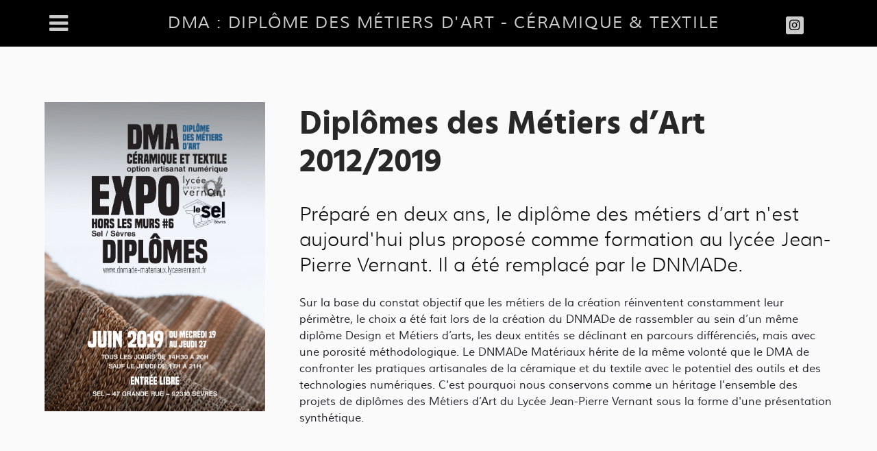

--- FILE ---
content_type: text/html; charset=utf-8
request_url: https://www.dnmade-materiaux.lyceevernant.fr/en/lebon-raphael
body_size: 6850
content:
<!DOCTYPE html>
<html lang="en-GB" dir="ltr">
        
<head>
    
            <meta name="viewport" content="width=device-width, initial-scale=1.0">
        <meta http-equiv="X-UA-Compatible" content="IE=edge" />
        

                <link rel="icon" type="image/x-icon" href="/images/favicon/favicon-256x256.png" />
        
            
         <meta charset="utf-8">
	<meta name="author" content="Super User">
	<meta name="description" content="LEBON Raphael / Kara : Peur du noir">
	<meta name="generator" content="Joomla! - Open Source Content Management">
	<title>DNMADe Matériaux céramique et textile - LEBON_Raphael</title>

    <link href="/media/gantry5/engines/nucleus/css-compiled/nucleus.css" rel="stylesheet">
	<link href="/templates/rt_galatea/custom/css-compiled/galatea_76.css" rel="stylesheet">
	<link href="/media/gantry5/engines/nucleus/css-compiled/bootstrap5.css" rel="stylesheet">
	<link href="/media/system/css/joomla-fontawesome.min.css" rel="stylesheet">
	<link href="/media/plg_system_debug/css/debug.css" rel="stylesheet">
	<link href="/media/gantry5/assets/css/font-awesome.min.css" rel="stylesheet">
	<link href="/templates/rt_galatea/custom/css-compiled/galatea-joomla_76.css" rel="stylesheet">
	<link href="/templates/rt_galatea/custom/css-compiled/custom_76.css" rel="stylesheet">
	<link href="/templates/rt_galatea/css/demo.css" rel="stylesheet">
	<link href="/templates/rt_galatea/css/animate.css" rel="stylesheet">
	<style>
.headroom-bg-section + section, .headroom-bg-section + header {
    padding-top: 60px !important;
}

 

 
</style>

    <script type="application/json" class="joomla-script-options new">{"system.paths":{"root":"","rootFull":"https:\/\/www.dnmade-materiaux.lyceevernant.fr\/","base":"","baseFull":"https:\/\/www.dnmade-materiaux.lyceevernant.fr\/"},"csrf.token":"90355f7bc459879d49bfce720b789131"}</script>
	<script src="/media/system/js/core.min.js?a3d8f8"></script>
	<script src="/media/mod_menu/js/menu.min.js?05b9bc" type="module"></script>
	<script src="/media/vendor/jquery/js/jquery.min.js?3.7.1"></script>
	<script src="/media/legacy/js/jquery-noconflict.min.js?504da4"></script>
	<script src="https://cdnjs.cloudflare.com/ajax/libs/mootools/1.5.2/mootools-core-compat.min.js"></script>
	<script src="/templates/rt_galatea/js/headroom.min.js"></script>
	<script type="application/ld+json">{"@context":"https://schema.org","@type":"BreadcrumbList","@id":"https://www.dnmade-materiaux.lyceevernant.fr/#/schema/BreadcrumbList/629","itemListElement":[{"@type":"ListItem","position":1,"item":{"@id":"https://www.dnmade-materiaux.lyceevernant.fr/en/","name":"Accueil"}},{"@type":"ListItem","position":2,"item":{"@id":"https://www.dnmade-materiaux.lyceevernant.fr/en/lebon-raphael","name":"LEBON_Raphael"}}]}</script>
	<script type="application/ld+json">{"@context":"https://schema.org","@graph":[{"@type":"Organization","@id":"https://www.dnmade-materiaux.lyceevernant.fr/#/schema/Organization/base","name":"DNMADe Matériaux céramique et textile","url":"https://www.dnmade-materiaux.lyceevernant.fr/"},{"@type":"WebSite","@id":"https://www.dnmade-materiaux.lyceevernant.fr/#/schema/WebSite/base","url":"https://www.dnmade-materiaux.lyceevernant.fr/","name":"DNMADe Matériaux céramique et textile","publisher":{"@id":"https://www.dnmade-materiaux.lyceevernant.fr/#/schema/Organization/base"}},{"@type":"WebPage","@id":"https://www.dnmade-materiaux.lyceevernant.fr/#/schema/WebPage/base","url":"https://www.dnmade-materiaux.lyceevernant.fr/en/lebon-raphael","name":"DNMADe Matériaux céramique et textile - LEBON_Raphael","description":"LEBON Raphael / Kara : Peur du noir","isPartOf":{"@id":"https://www.dnmade-materiaux.lyceevernant.fr/#/schema/WebSite/base"},"about":{"@id":"https://www.dnmade-materiaux.lyceevernant.fr/#/schema/Organization/base"},"inLanguage":"en-GB","breadcrumb":{"@id":"https://www.dnmade-materiaux.lyceevernant.fr/#/schema/BreadcrumbList/629"}},{"@type":"Article","@id":"https://www.dnmade-materiaux.lyceevernant.fr/#/schema/com_content/article/20","name":"LEBON_Raphael","headline":"LEBON_Raphael","inLanguage":"en-GB","isPartOf":{"@id":"https://www.dnmade-materiaux.lyceevernant.fr/#/schema/WebPage/base"}}]}</script>

    
                
</head>

    <body class="gantry g-galatea-style site com_content view-article no-layout no-task dir-ltr itemid-322 outline-76 g-offcanvas-left g-default g-style-preset1">
        <div id="g-offsidebar-overlay"></div>
                    

        <div id="g-offcanvas"  data-g-offcanvas-swipe="1" data-g-offcanvas-css3="1">
                        <div class="g-grid">                        

        <div class="g-block size-100">
             <div id="mobile-menu-7951-particle" class="g-content g-particle">            <div id="g-mobilemenu-container" data-g-menu-breakpoint="48rem"></div>
            </div>
        </div>
            </div>
    </div>
        <div id="g-page-surround">
            <div class="g-offcanvas-hide g-offcanvas-toggle" role="navigation" data-offcanvas-toggle aria-controls="g-offcanvas" aria-expanded="false"><i class="fa fa-fw fa-bars"></i></div>                        

                                
                <section id="g-offsidebar">
                <div class="g-container">                                <div class="g-grid">                        

        <div class="g-block size-100">
             <div id="menu-4196-particle" class="g-content g-particle">            <nav class="g-main-nav" data-g-mobile-target data-g-hover-expand="true">
        <ul class="g-toplevel">
                                                                                                                
        
                
        
                
        
        <li class="g-menu-item g-menu-item-type-component g-menu-item-101 g-fullwidth  " style="position: relative;" title="Accueil">
                            <a class="g-menu-item-container" href="/en/">
                                                <i class="fa fa-home" aria-hidden="true"></i>
                                                    <span class="g-menu-item-content">
                                    <span class="g-menu-item-title">Accueil</span>
            
                    </span>
                                                </a>
                                </li>
    
                                                                                                
        
                
        
                
        
        <li class="g-menu-item g-menu-item-type-component g-menu-item-754 g-standard  " title="Céramique">
                            <a class="g-menu-item-container" href="/en/parcours-ceramique">
                                                                <span class="g-menu-item-content">
                                    <span class="g-menu-item-title">Céramique</span>
                    <span class="g-menu-item-subtitle">Présentation du parcours</span>
            
                    </span>
                                                </a>
                                </li>
    
                                                                                                
        
                
        
                
        
        <li class="g-menu-item g-menu-item-type-component g-menu-item-745 g-fullwidth  " title="Textile">
                            <a class="g-menu-item-container" href="/en/parcours-textile">
                                                                <span class="g-menu-item-content">
                                    <span class="g-menu-item-title">Textile</span>
                    <span class="g-menu-item-subtitle">Présentation du parcours</span>
            
                    </span>
                                                </a>
                                </li>
    
                                                                                                
        
                
        
                
        
        <li class="g-menu-item g-menu-item-type-component g-menu-item-1050 g-standard  " title="Diplômes_2026">
                            <a class="g-menu-item-container" href="/en/dnmade_2026">
                                                                <span class="g-menu-item-content">
                                    <span class="g-menu-item-title">Diplômes_2026</span>
            
                    </span>
                                                </a>
                                </li>
    
                                                                                                
        
                
        
                
        
        <li class="g-menu-item g-menu-item-type-component g-menu-item-1003 g-standard  " title="Diplômes 2025">
                            <a class="g-menu-item-container" href="/en/dnmade-2022-25">
                                                                <span class="g-menu-item-content">
                                    <span class="g-menu-item-title">Diplômes 2025</span>
            
                    </span>
                                                </a>
                                </li>
    
                                                                                                
        
                
        
                
        
        <li class="g-menu-item g-menu-item-type-component g-menu-item-792 g-standard  " style="position: relative;" title="Diplômes 2024">
                            <a class="g-menu-item-container" href="/en/dnmade-2021-24">
                                                                <span class="g-menu-item-content">
                                    <span class="g-menu-item-title">Diplômes 2024</span>
            
                    </span>
                                                </a>
                                </li>
    
                                                                                                
        
                
        
                
        
        <li class="g-menu-item g-menu-item-type-component g-menu-item-579 g-standard  " title="Diplômes 2023">
                            <a class="g-menu-item-container" href="/en/dnmade-2020-23">
                                                                <span class="g-menu-item-content">
                                    <span class="g-menu-item-title">Diplômes 2023</span>
            
                    </span>
                                                </a>
                                </li>
    
                                                                                                
        
                
        
                
        
        <li class="g-menu-item g-menu-item-type-component g-menu-item-432 g-standard  " title="Diplômes 2022">
                            <a class="g-menu-item-container" href="/en/dnmade-2019-22" title="DNMADe 2019_22">
                                                                <span class="g-menu-item-content">
                                    <span class="g-menu-item-title">Diplômes 2022</span>
            
                    </span>
                                                </a>
                                </li>
    
                                                                                                
        
                
        
                
        
        <li class="g-menu-item g-menu-item-type-component g-menu-item-372 g-fullwidth  " title="Diplômes 2021">
                            <a class="g-menu-item-container" href="/en/dnmade-2018-21" title="DNMADe 2018_21">
                                                                <span class="g-menu-item-content">
                                    <span class="g-menu-item-title">Diplômes 2021</span>
            
                    </span>
                                                </a>
                                </li>
    
                                                                                                
        
                
        
                
        
        <li class="g-menu-item g-menu-item-type-component g-menu-item-386 g-standard  " title="DMA 2012/2019">
                            <a class="g-menu-item-container" href="/en/diplomes-2012-19">
                                                                <span class="g-menu-item-content">
                                    <span class="g-menu-item-title">DMA 2012/2019</span>
                    <span class="g-menu-item-subtitle">Présentation des diplômes</span>
            
                    </span>
                                                </a>
                                </li>
    
                                                                                                
        
                
        
                
        
        <li class="g-menu-item g-menu-item-type-component g-menu-item-618 g-standard  " title="JPO 2021">
                            <a class="g-menu-item-container" href="/en/jpo-2021">
                                                                <span class="g-menu-item-content">
                                    <span class="g-menu-item-title">JPO 2021</span>
                    <span class="g-menu-item-subtitle">support distanciel, période COVID</span>
            
                    </span>
                                                </a>
                                </li>
    
                                                                                                
        
                
        
                
        
        <li class="g-menu-item g-menu-item-type-component g-menu-item-373 g-standard  " title="Accès membres">
                            <a class="g-menu-item-container" href="/en/acces-membres">
                                                                <span class="g-menu-item-content">
                                    <span class="g-menu-item-title">Accès membres</span>
                    <span class="g-menu-item-subtitle">étudiants et enseignants</span>
            
                    </span>
                                                </a>
                                </li>
    
                                                                                                
        
                
        
                
        
        <li class="g-menu-item g-menu-item-type-component g-menu-item-822 g-standard  " title="Plan du site">
                            <a class="g-menu-item-container" href="/en/plan-du-site?view=html&amp;id=2">
                                                                <span class="g-menu-item-content">
                                    <span class="g-menu-item-title">Plan du site</span>
            
                    </span>
                                                </a>
                                </li>
    
                                                                                                
        
                
        
                
        
        <li class="g-menu-item g-menu-item-type-particle g-menu-item-982 g-standard  " title="Recherche">
                            <div class="g-menu-item-container" data-g-menuparent="">                                                                                        
            <div class="menu-item-particle">
            
    </div>
    
                                                                    </div>                    </li>
    
    
        </ul>
    </nav>
            </div>
        </div>
            </div>
            </div>
        
    </section>
                    
                <section id="g-top">
                <div class="g-container">                                <div class="g-grid">                        

        <div class="g-block size-100">
             <div class="g-system-messages">
                                            <div id="system-message-container">
    </div>

            
    </div>
        </div>
            </div>
            </div>
        
    </section>
                    
                <section id="g-navigation">
                <div class="g-container">                                <div class="g-grid">                        

        <div class="g-block size-15">
             <div id="offsidebartoggle-2745-particle" class="g-content g-particle">            <div class="">

  <div class="g-offsidebar-toggle">
    <i class="g-offsidebar-toggle-icon fa fa-bars fa-fw"></i>
  </div>

</div>
            </div>
        </div>
                    

        <div class="g-block size-75 align-left">
             <div id="logo-5992-particle" class="g-content g-particle">            <a href="/" target="_self" title="DMA : diplôme des métiers d&#039;art - Céramique &amp; Textile" aria-label="DMA : diplôme des métiers d&#039;art - Céramique &amp; Textile" rel="home" class="g-logo align-left">
                        DMA : diplôme des métiers d&#039;art - Céramique &amp; Textile
            </a>
            </div>
        </div>
                    

        <div class="g-block size-10">
             <div id="social-6403-particle" class="g-content g-particle">            <div class="g-social ">
                                            <a href="https://www.instagram.com/dnmade_materiaux_sevres/" target="_blank" rel="noopener noreferrer">
                <span class="fa fa-instagram"></span>                <span class="g-social-text"></span>            </a>
            </div>
            </div>
        </div>
            </div>
            </div>
        
    </section>
                    
                <header id="g-header">
                <div class="g-container">                                <div class="g-grid">                        

        <div class="g-block size-31">
             <div id="owlcarousel-7467-particle" class="g-content g-particle">            <div class="">
	
	<div id="g-owlcarousel-owlcarousel-7467" class="g-owlcarousel owl-carousel g-owlcarousel-fullwidth">
			    <div class="g-owlcarousel-item">
	    	<div class="g-owlcarousel-item-wrapper">
		    	<div class="g-owlcarousel-item-img">
		    		<img src="/images/DIPLOMES2019/affiche2019_rvb.jpg" alt="">
		    	</div>
		    	<div class="g-owlcarousel-item-content-container">
			    	<div class="g-owlcarousel-item-content-wrapper">
			    		<div class="g-owlcarousel-item-content">
																											</div>
			    	</div>
		    	</div>
	    	</div>
	    </div>
	   		    <div class="g-owlcarousel-item">
	    	<div class="g-owlcarousel-item-wrapper">
		    	<div class="g-owlcarousel-item-img">
		    		<img src="/images/DIPLOMES2018/affiche2018_rgb.jpg" alt="">
		    	</div>
		    	<div class="g-owlcarousel-item-content-container">
			    	<div class="g-owlcarousel-item-content-wrapper">
			    		<div class="g-owlcarousel-item-content">
																											</div>
			    	</div>
		    	</div>
	    	</div>
	    </div>
	   		    <div class="g-owlcarousel-item">
	    	<div class="g-owlcarousel-item-wrapper">
		    	<div class="g-owlcarousel-item-img">
		    		<img src="/images/DIPLOMES2017/affiche2017.jpg" alt="">
		    	</div>
		    	<div class="g-owlcarousel-item-content-container">
			    	<div class="g-owlcarousel-item-content-wrapper">
			    		<div class="g-owlcarousel-item-content">
																											</div>
			    	</div>
		    	</div>
	    	</div>
	    </div>
	   		    <div class="g-owlcarousel-item">
	    	<div class="g-owlcarousel-item-wrapper">
		    	<div class="g-owlcarousel-item-img">
		    		<img src="/images/DIPLOMES2016/affiche2016_2.jpg" alt="">
		    	</div>
		    	<div class="g-owlcarousel-item-content-container">
			    	<div class="g-owlcarousel-item-content-wrapper">
			    		<div class="g-owlcarousel-item-content">
																											</div>
			    	</div>
		    	</div>
	    	</div>
	    </div>
	   		    <div class="g-owlcarousel-item">
	    	<div class="g-owlcarousel-item-wrapper">
		    	<div class="g-owlcarousel-item-img">
		    		<img src="/images/DIPLOMES2015/affiche2015.jpg" alt="">
		    	</div>
		    	<div class="g-owlcarousel-item-content-container">
			    	<div class="g-owlcarousel-item-content-wrapper">
			    		<div class="g-owlcarousel-item-content">
																											</div>
			    	</div>
		    	</div>
	    	</div>
	    </div>
	   		    <div class="g-owlcarousel-item">
	    	<div class="g-owlcarousel-item-wrapper">
		    	<div class="g-owlcarousel-item-img">
		    		<img src="/images/DIPLOMES2014/affiche_2014.jpg" alt="">
		    	</div>
		    	<div class="g-owlcarousel-item-content-container">
			    	<div class="g-owlcarousel-item-content-wrapper">
			    		<div class="g-owlcarousel-item-content">
																											</div>
			    	</div>
		    	</div>
	    	</div>
	    </div>
	   		    <div class="g-owlcarousel-item">
	    	<div class="g-owlcarousel-item-wrapper">
		    	<div class="g-owlcarousel-item-img">
		    		<img src="/images/DIPLOMES2013/affiche_2013.jpg" alt="">
		    	</div>
		    	<div class="g-owlcarousel-item-content-container">
			    	<div class="g-owlcarousel-item-content-wrapper">
			    		<div class="g-owlcarousel-item-content">
																											</div>
			    	</div>
		    	</div>
	    	</div>
	    </div>
	   		    <div class="g-owlcarousel-item">
	    	<div class="g-owlcarousel-item-wrapper">
		    	<div class="g-owlcarousel-item-img">
		    		<img src="/images/DIPLOMES2012/affiche_2012.jpg" alt="">
		    	</div>
		    	<div class="g-owlcarousel-item-content-container">
			    	<div class="g-owlcarousel-item-content-wrapper">
			    		<div class="g-owlcarousel-item-content">
																											</div>
			    	</div>
		    	</div>
	    	</div>
	    </div>
	   		</div>

</div>
            </div>
        </div>
                    

        <div class="g-block size-69">
             <div id="custom-9254-particle" class="g-content g-particle">            <div class="page-header nomarginbottom nopaddingbottom">
<h2 class="nomarginbottom nopaddingbottom" style="text-align: left;">Diplômes des Métiers d’Art<br />2012/2019</h2>
</div>
<p class="g-lead nomargintop" style="text-align: left;">Préparé en deux ans, le diplôme des métiers d’art n'est aujourd'hui plus proposé comme formation au lycée Jean-Pierre Vernant. Il a été remplacé par le DNMADe.
</p>
<p style="text-align: left;">Sur la base du constat objectif que les métiers de la création réinventent constamment leur périmètre, le choix a été fait lors de la création du DNMADe de rassembler au sein d’un même diplôme Design et Métiers d’arts, les deux entités se déclinant en parcours différenciés, mais avec une porosité méthodologique.
Le DNMADe Matériaux hérite de la même volonté que le DMA de confronter les pratiques artisanales de la céramique et du textile avec le potentiel des outils et des technologies numériques. C'est pourquoi nous conservons comme un héritage l'ensemble des projets de diplômes des Métiers d’Art du Lycée Jean-Pierre Vernant sous la forme d'une présentation synthétique.</p>
            </div>
        </div>
            </div>
            </div>
        
    </header>
    
                                
                
    
                <section id="g-container-main" class="g-wrapper">
                <div class="g-container">                    <div class="g-grid">                        

        <div class="g-block size-75 equal-height">
             <section id="g-mainbar">
                                        <div class="g-grid">                        

        <div class="g-block size-100">
             <div class="g-content">
                                                            <div class="platform-content container"><div class="row"><div class="col"><div class="com-content-article item-page">
    <meta itemprop="inLanguage" content="en-GB">
    
    
        <div class="page-header">
        <h1>
            LEBON_Raphael        </h1>
                            </div>
        
        
    
    
        
                                                <div class="com-content-article__body">
        <h1 style="text-align: justify;">Kara : Peur du noir</h1>
<p style="text-align: left;">J'avais en tête cette idée de lumière « bienveillante ». Une lumière vecteur d'émotions. Apaisante par la couleur de son rayonnement et attirante grâce à la douceur et la sérénité qui s'en dégage. Je ne l'imaginais pas en tant que présence divine, mais plutôt comme une entité qui intervient au moment précis où on a besoin d'elle. Un point de repère d'en un moment de confusion. J'ai compris par la suite que cette notion venait du fait que j'avais peur du noir. Une peur tout ce qu'il y a de plus normal mais présente.<br />Tellement intégrée dans mon style de vie que je n'y pense qu'une fois que j'y suis confronté. J'avais dorénavant plusieurs paramètres en mains,<br />l'idée lumière bienveillante et de peur du noir. C'est en partant de ces éléments que j'ai pu commencer à construire mon concept. J'ai recueilli divers témoignages, via internet qui m'a permit d'accéder rapidement à des récits d'expériences vécues par des internautes, mais aussi aux détours de conversations de tous les jours. Je questionnais les gens afin de savoir quels étaient leurs rapports visà-vis de cette peur du noir. Si ils y étaient sensibles ou non, ce qu'elle leur évoquait, comment ils s'en<br />protégeaient, mais aussi pourquoi ils pensaient en être victimes. Cela m'a permit de me rendre compte que tout le monde a peur du noir, à des échelles différentes et dans des situations différentes, mais que cette peur est ancrée en chacun de nous.</p>
<p style="text-align: left;">Il me fallait à présent déterminer le lieu d'intervention et la chambre m'a tout de suite paru la plus cohérente. En effet ces témoignages<br />étaient essentiellement axés sur le moment du coucher, moment le plus redouté par ces témoins parce qu'il est inévitable et qu'ils doivent ruser pour pouvoir dormir. Certains laissent la lumière ou la télé allumée, d'autres sollicitent leurs conjoints pour se rassurer en permanence, il y en a même qui laissent des bougies allumées. Toutes ses astuces m'ont paru inappropriées et contre-productives car même si elles permettent l'endormissement du sujet, elles perturbent son sommeil, sont énergivores voire le mettent en danger.</p>
<p style="text-align: left;">C'est en partant de ce constat que j'ai décidé de créer ma gamme de luminaires qui permettraient aux usagers de vaincre cette peur du noir. Cette<br />décision nous met face à la question suivante : Comment mes luminaires vont permettre à ceux qui ont peur de l'obscurité de s'endormir sereinement ?</p>
<p><img src="/images/DIPLOMES2012/LEBON_Raphael/LEBON_Raphael1.jpg" alt="Luminaire céramique" width="100%" height="100" title="Luminaire céramique" /></p>
<p><img src="/images/DIPLOMES2012/LEBON_Raphael/LEBON_Raphael2.webp" alt="Luminaire céramique exposition" width="100%" height="100%" title="Luminaire céramique exposition" /></p>     </div>

        
                                        </div></div></div></div>
    
            
    </div>
        </div>
            </div>
            
    </section>
        </div>
                    

        <div class="g-block size-25 equal-height">
             <aside id="g-aside">
                                        <div class="g-grid">                        

        <div class="g-block size-100">
             <div class="g-content">
                                    <div class="aside-a moduletable ">
        <div id="module-custom-551-particle" class="g-particle"><div class="page-header nomarginbottom nopaddingbottom">
  <h2 class="nomarginbottom nopaddingbottom">
    <a href="#">Diplômes DMA / 2012</a>
  </h2>
</div>
Exposition des Diplômes des Métiers d’Art du Lycée Jean-Pierre Vernant
<p class="g-lead nomargintop">Aquarium, bâtiment C, lycée JP. Vernant</p></div></div><div class="platform-content"><ul class="mod-menu mod-list nav ">
<li class="nav-item item-316"><a href="/en/benvenuto-maxime" >BENVENUTO_Maxime</a></li><li class="nav-item item-317"><a href="/en/bitsene-ketsia" >BITSENE_Ketsia</a></li><li class="nav-item item-318"><a href="/en/curbilie-charlotte" >CURBILIE_Charlotte</a></li><li class="nav-item item-319"><a href="/en/david-fiona" >DAVID_Fiona</a></li><li class="nav-item item-320"><a href="/en/gil-samantha" >GIL_Samantha</a></li><li class="nav-item item-321"><a href="/en/guirand-lise" >GUIRAND_Lise</a></li><li class="nav-item item-322 current active"><a href="/en/lebon-raphael" aria-current="page">LEBON_Raphael</a></li><li class="nav-item item-323"><a href="/en/ricoux-diane" >RICOUX_Diane</a></li><li class="nav-item item-324"><a href="/en/zublena-estelle" >ZUBLENA_Estelle</a></li></ul></div>
            
        </div>
        </div>
            </div>
            
    </aside>
        </div>
            </div>
    </div>
        
    </section>
    
                    
                <section id="g-bottom">
                <div class="g-container">                                <div class="g-grid">                        

        <div class="g-block  size-33-3">
             <div id="infolist-6952-particle" class="g-content g-particle">            <h2 class="g-title g-infolist-title">Liens</h2>
  
  <div class="g-infolist g-2cols g-mobile-keep-grid g-compact">

          <div class="g-infolist-item">

        
        
        
        
        <div class="g-infolist-item-text g-infolist-textstyle-compact">
                    <div class="g-infolist-item-title ">
                                    <a href="/www.lyceevernant.fr" target="_blank">
                          Lycée  JP. Vernant
                        </a>
                                  </div>
          
          
          
                  </div>

        
              </div>
          <div class="g-infolist-item">

        
        
        
        
        <div class="g-infolist-item-text g-infolist-textstyle-compact">
                    <div class="g-infolist-item-title ">
                                    <a href="http://dnmade-graphisme.lyceevernant.fr" target="_blank">
                          DNMADe Graphisme
                        </a>
                                  </div>
          
          
          
                  </div>

        
              </div>
          <div class="g-infolist-item">

        
        
        
        
        <div class="g-infolist-item-text g-infolist-textstyle-compact">
                    <div class="g-infolist-item-title ">
                                    <a href="https://www.sevresciteceramique.fr" target="_blank">
                          Citée de la Céramique
                        </a>
                                  </div>
          
          
          
                  </div>

        
              </div>
          <div class="g-infolist-item">

        
        
        
        
        <div class="g-infolist-item-text g-infolist-textstyle-compact">
                    <div class="g-infolist-item-title ">
                                    <a href="https://madparis.fr" target="_blank">
                          Musée des Arts Décoratifs
                        </a>
                                  </div>
          
          
          
                  </div>

        
              </div>
          <div class="g-infolist-item">

        
        
        
        
        <div class="g-infolist-item-text g-infolist-textstyle-compact">
                    <div class="g-infolist-item-title ">
                                      Questions
                                  </div>
          
          
          
                  </div>

        
              </div>
          <div class="g-infolist-item">

        
        
        
        
        <div class="g-infolist-item-text g-infolist-textstyle-compact">
                    <div class="g-infolist-item-title ">
                                      Support
                                  </div>
          
          
          
                  </div>

        
              </div>
    
  </div>
            </div>
        </div>
                    

        <div class="g-block  size-33-3">
             <div id="infolist-3554-particle" class="g-content g-particle">            <h2 class="g-title g-infolist-title">Ailleurs</h2>
  
  <div class="g-infolist g-2cols g-mobile-keep-grid g-compact">

          <div class="g-infolist-item">

        
        
        
        
        <div class="g-infolist-item-text g-infolist-textstyle-compact">
                    <div class="g-infolist-item-title ">
                                      Instagram
                                  </div>
          
          
          
                  </div>

        
              </div>
          <div class="g-infolist-item">

        
        
        
        
        <div class="g-infolist-item-text g-infolist-textstyle-compact">
                    <div class="g-infolist-item-title ">
                                      Youtube
                                  </div>
          
          
          
                  </div>

        
              </div>
          <div class="g-infolist-item">

        
        
        
        
        <div class="g-infolist-item-text g-infolist-textstyle-compact">
                    <div class="g-infolist-item-title ">
                                      Twitter
                                  </div>
          
          
          
                  </div>

        
              </div>
          <div class="g-infolist-item">

        
        
        
        
        <div class="g-infolist-item-text g-infolist-textstyle-compact">
                    <div class="g-infolist-item-title ">
                                      Google +
                                  </div>
          
          
          
                  </div>

        
              </div>
          <div class="g-infolist-item">

        
        
        
        
        <div class="g-infolist-item-text g-infolist-textstyle-compact">
                    <div class="g-infolist-item-title ">
                                      Github
                                  </div>
          
          
          
                  </div>

        
              </div>
    
  </div>
            </div>
        </div>
                    

        <div class="g-block  size-33-3">
             <div id="custom-6093-particle" class="g-content g-particle">            <h2 class="g-title">A propos</h2>
<p> Responsables de la rédaction : Camille Vallas, Cécile Chevance et Olivier Laveau. Webmaster : O.L.</p>
<p><span class="hidden-tablet">Hébergement : SAS OVH - http://www.ovh.com</span></p>
            </div>
        </div>
            </div>
            </div>
        
    </section>
                    
                <footer id="g-footer">
                <div class="g-container">                                <div class="g-grid">                        

        <div class="g-block size-100">
             <div class="g-content">
                                    <div class="platform-content"><div class="footer-a moduletable ">
        <nav class="mod-breadcrumbs__wrapper" aria-label="Fil de navigation">
    <ol class="mod-breadcrumbs breadcrumb px-3 py-2">
                    <li class="mod-breadcrumbs__here float-start">
                You are here: &#160;
            </li>
        
        <li class="mod-breadcrumbs__item breadcrumb-item"><a href="/en/" class="pathway"><span>Accueil</span></a></li><li class="mod-breadcrumbs__item breadcrumb-item active"><span>LEBON_Raphael</span></li>    </ol>
    </nav>
</div></div>
            
        </div>
        </div>
            </div>
            </div>
        
    </footer>
                    
                <section id="g-copyright" class="g-mobile-center-compact">
                <div class="g-container">                                <div class="g-grid">                        

        <div class="g-block size-28">
             <div id="branding-5159-particle" class="g-content g-particle">            <div class="g-branding g-branding">
    DNMADe matériaux <a href="https://www.lyceevernant.fr/" title="DNMADE Matériaux" class="g-powered-by">Céramique<span class="hidden-tablet"> & Textile</span></a>
</div>
            </div>
        </div>
                    

        <div class="g-block size-47 center">
             <div id="copyright-3331-particle" class="g-content g-particle">            &copy;
    2018 -     2026
    Lycée Jean-Pierre Vernant
            </div>
        </div>
                    

        <div class="g-block size-25 align-right">
             <div id="totop-5786-particle" class="g-content g-particle">            <div class="g-totop g-particle">
    <div class="g-totop">
        <a href="#" id="g-totop" rel="nofollow">
            <i class="fa fa-angle-double-up fa-fw"></i>            Haut de page                    </a>
    </div>
</div>
            </div>
        </div>
            </div>
            </div>
        
    </section>
    
                        

        </div>
                    

                        <script type="text/javascript" src="/media/gantry5/assets/js/main.js"></script>
    <script type="text/javascript">
        // User Section
        var myElement = document.querySelector("#g-navigation");
        var headroom  = new Headroom(myElement, {
            "offset": 100,
            "tolerance": 1500,
            // Custom CSS Classes
            classes : {
                // when element is initialised
                initial : "headroom-bg-section",
                // when scrolling up
                pinned : "headroom--pinned",
                // when scrolling down
                unpinned : "headroom--unpinned",
                // when above offset
                top : "headroom--top",
                // when below offset
                notTop : "headroom--not-top",
                // when at bottom of scoll area
                bottom : "headroom--bottom",
                // when not at bottom of scroll area
                notBottom : "headroom--not-bottom"
            }
        });

                document.body.classList.add("disable-mobile");
        
        headroom.init();
    </script>
    <script type="text/javascript">
jQuery(document).ready(function (){
  jQuery('body').addClass('g-offsidebar-open-slidedown');
});
</script>
    <script type="text/javascript">
jQuery(document).ready(function (){
  jQuery('.g-offsidebar-toggle-icon').click(function() {
    jQuery('#g-offsidebar').toggleClass('g-offsidebar-open');
    jQuery('#g-offsidebar-overlay').css({'opacity': '1', 'z-index': '10002'});
  });
  jQuery('#g-offsidebar-overlay').click(function() {
    jQuery(this).css({'opacity': '0', 'z-index': '-1'});
    jQuery('#g-offsidebar').toggleClass('g-offsidebar-open');
  });
});
</script>
    <script type="text/javascript" src="/templates/rt_galatea/js/owlcarousel.js"></script>
    <script type="text/javascript">
jQuery(document).ready(function (){
	jQuery('#g-owlcarousel-owlcarousel-7467').owlCarousel({
	    items: 1,
        rtl: false,
	    animateOut: 'fadeOut',
	    animateIn: 'fadeIn',
	    			nav: false,
			    			dots: false,
			    			loop: true,
							autoplay: true,
			autoplayTimeout: 5000,
			autoplayHoverPause: 1,
			})
});
</script>
    

    

        
    </body>
</html>


--- FILE ---
content_type: text/css
request_url: https://www.dnmade-materiaux.lyceevernant.fr/templates/rt_galatea/custom/css-compiled/custom_76.css
body_size: 67
content:
/*d22f5edd67c7fc3f57d53e19f3ebc997*/
page-header{margin:0.3125rem 0;font-family:"hind", "Helvetica", "Tahoma", "Geneva", "Arial", sans-serif;font-size:1.5rem;font-weight:400;font-color:#FF5733}

--- FILE ---
content_type: text/css
request_url: https://www.dnmade-materiaux.lyceevernant.fr/templates/rt_galatea/css/demo.css
body_size: 160
content:
/* FP Slideshow */
.g-home-positions.g-style-preset1 .fp-slideshow-demo .g-owlcarousel .owl-item:nth-child(3),
.g-home-positions.g-style-preset1 .fp-slideshow-demo .g-owlcarousel .owl-item:nth-child(6) {
  background-image: url("../../../images/rocketlauncher/home/slideshow/img-01-preset1.jpg") !important;
  background-size: cover;
}

.g-home-positions.g-style-preset2 .fp-slideshow-demo .g-owlcarousel .owl-item:nth-child(3),
.g-home-positions.g-style-preset2 .fp-slideshow-demo .g-owlcarousel .owl-item:nth-child(6) {
  background-image: url("../../../images/rocketlauncher/home/slideshow/img-01-preset2.jpg") !important;
  background-size: cover;
}

.g-home-positions.g-style-preset3 .fp-slideshow-demo .g-owlcarousel .owl-item:nth-child(3),
.g-home-positions.g-style-preset3 .fp-slideshow-demo .g-owlcarousel .owl-item:nth-child(6) {
  background-image: url("../../../images/rocketlauncher/home/slideshow/img-01-preset3.jpg") !important;
  background-size: cover;
}

.g-home-positions.g-style-preset4 .fp-slideshow-demo .g-owlcarousel .owl-item:nth-child(3),
.g-home-positions.g-style-preset4 .fp-slideshow-demo .g-owlcarousel .owl-item:nth-child(6) {
  background-image: url("../../../images/rocketlauncher/home/slideshow/img-01-preset4.jpg") !important;
  background-size: cover;
}

.g-home-positions.g-style-preset5 .fp-slideshow-demo .g-owlcarousel .owl-item:nth-child(3),
.g-home-positions.g-style-preset5 .fp-slideshow-demo .g-owlcarousel .owl-item:nth-child(6) {
  background-image: url("../../../images/rocketlauncher/home/slideshow/img-01-preset5.jpg") !important;
  background-size: cover;
}

.g-home-positions.g-style-preset6 .fp-slideshow-demo .g-owlcarousel .owl-item:nth-child(3),
.g-home-positions.g-style-preset6 .fp-slideshow-demo .g-owlcarousel .owl-item:nth-child(6) {
  background-image: url("../../../images/rocketlauncher/home/slideshow/img-01-preset6.jpg") !important;
  background-size: cover;
}